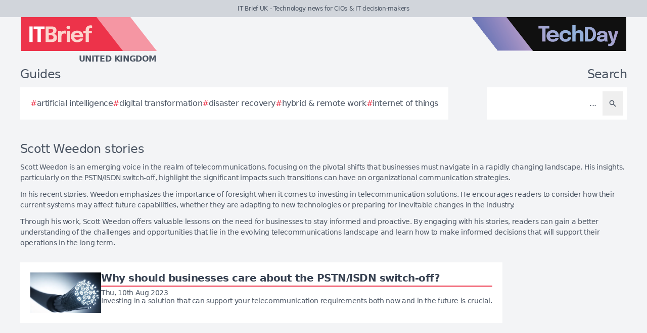

--- FILE ---
content_type: text/html; charset=utf-8
request_url: https://itbrief.co.uk/tag/scott-weedon
body_size: 5206
content:
<!DOCTYPE html>
<html lang="en">
	<head>
		<title>Scott Weedon stories - IT Brief UK</title>
<meta charset="utf-8">
<meta name="viewport" content="width=device-width, initial-scale=1.0">
<link rel="canonical" href="https://itbrief.co.uk/tag/scott-weedon">
<meta name="csrf-param" content="authenticity_token" />
<meta name="csrf-token" content="PMkVTW6zG-ZLl1-H6sbkc8DNobl9p6YKhBs7JTmYOmOEnOvdcMQswe_Kdmx9j1B5aqjPqy_R_6UEKgr3igEnIw" />

<link rel="stylesheet" href="/assets/frontend-303b9c69.css" />
<link rel="icon" type="image/png" href="/brands/itb-uk-icon-32.png" sizes="32x32" />
<link rel="icon" type="image/png" href="/brands/itb-uk-icon-16.png" sizes="16x16" />
<link rel="shortcut icon" type="image/png" href="/brands/itb-uk-icon-32.png" sizes="32x32" />
<link rel="apple-touch-icon" type="image/png" href="/brands/itb-uk-apple-touch-icon.png" sizes="180x180" />
<link rel="shortcut icon" type="image/png" href="/brands/itb-uk-shortcut-icon.png" sizes="800x800" />
	<link rel="alternate" type="application/rss+xml" title="IT Brief UK RSS Feed" href="/feed">
<meta name="title" content="Scott Weedon stories - IT Brief UK">
<meta name="description" content="A list of all Scott Weedon stories - IT Brief UK.">
<meta name="keywords" content="Scott Weedon">
<meta name="image" content="https://itbrief.co.uk/brands/og-image-itb-uk.png">
<meta property="twitter:card" content="summary_large_image">
<meta property="twitter:site" content="@techday_uk">
<meta property="twitter:creator" content="@techday_uk">
<meta property="twitter:title" content="Scott Weedon stories - IT Brief UK">
<meta property="twitter:description" content="A list of all Scott Weedon stories - IT Brief UK.">
<meta property="twitter:image" content="https://itbrief.co.uk/brands/og-image-itb-uk.png">
<meta property="og:title" content="Scott Weedon stories - IT Brief UK">
<meta property="og:description" content="A list of all Scott Weedon stories - IT Brief UK.">
<meta property="og:type" content="article">
<meta property="og:locale" content=en-GB>
<meta property="og:url" content="https://itbrief.co.uk/tag/scott-weedon">
<meta property="og:site_name" content="IT Brief UK">
<meta property="og:image" content="https://itbrief.co.uk/brands/og-image-itb-uk.png">
<meta property="og:image:width" content="1200">
<meta property="og:image:height" content="630">
<meta property="og:image:alt" content="IT Brief UK logo">
<meta name="robots" content="index, follow, max-image-preview:large, max-snippet:-1, max-video-preview:-1" />
	<script type="application/ld+json">
  {
    "@context": "https://schema.org",
    "@type": "WebSite",
    "url": "https://itbrief.co.uk",
    "name": "IT Brief UK",
    "description": "Technology news for CIOs & IT decision-makers",
    "potentialAction": {
        "@type": "SearchAction",
        "target": {
          "@type": "EntryPoint",
          "urlTemplate": "https://itbrief.co.uk/results?search={search_term_string}"
        },
        "query-input": "required name=search_term_string"
    }
  }
</script>
		<style>
			:root {
				--sitecolour: hsl(353 84% 56%);
				--logowidth: 270px;
				--smalllogowidth: 180px;
			}
		</style>

	</head>
	<body>
		<div class="box-container">
			<div class="flex flex-col gap-5 lg:gap-10">
		<div class="w-full px-3 py-2 text-center text-xs xl:text-sm  leading-normal text-gray-600 bg-gray-300">
			IT Brief UK - Technology news for CIOs &amp; IT decision-makers
		</div>
	<div class="w-full flex flex-wrap justify-between">
		<a href="/" class="px-5 lg:px-10">
			<img class="logo" src="/brands/itb-uk-new-logo.svg" alt="IT Brief UK logo">
			<div class="region">
				United Kingdom
			</div>
		</a>
			<div class="hidden lg:flex px-10">
				<a href="https://techday.co.uk">
					<img src="/brands/td-new-logo.svg" alt="TechDay logo" style="width: 307px; height: 67px; ">
				</a>
			</div>
	</div>
		<div class="flex flex-wrap justify-between px-0 md:px-5 lg:px-10 gap-5 lg:gap-10">
			<div class="zone">
				<h2 class="soft-head">
					Guides
				</h2>
				<div class="horizontal-box gap-y-2 md:gap-y-4 gap-x-4">
						<a href="https://techday.co.uk/tag/artificial-intelligence">
							<div class="hashbox">
								<div class="hash">
									#
								</div>
								<div class="hashtag">
									artificial intelligence
								</div>
							</div>
						</a>
						<a href="https://techday.co.uk/tag/digital-transformation">
							<div class="hashbox">
								<div class="hash">
									#
								</div>
								<div class="hashtag">
									digital transformation
								</div>
							</div>
						</a>
						<a href="https://techday.co.uk/tag/disaster-recovery">
							<div class="hashbox">
								<div class="hash">
									#
								</div>
								<div class="hashtag">
									disaster recovery
								</div>
							</div>
						</a>
						<a href="https://techday.co.uk/tag/hybrid-remote-work">
							<div class="hashbox">
								<div class="hash">
									#
								</div>
								<div class="hashtag">
									hybrid &amp; remote work
								</div>
							</div>
						</a>
						<a href="https://techday.co.uk/tag/internet-of-things">
							<div class="hashbox">
								<div class="hash">
									#
								</div>
								<div class="hashtag">
									internet of things
								</div>
							</div>
						</a>
				</div>
			</div>
			<div class="zone hide-section pb-8 md:pb-0 ">
				<h2 class="soft-head w-full text-start lg:text-end">
					Search
				</h2>
				<form action="/results" accept-charset="UTF-8" method="get">
					<div class="horizontal-box p-2">
						<input type="text" name="search" id="search" class="flex-auto text-right bg-transparent border-none text-base  leading-normal text-gray-600 placeholder-gray-600 focus:ring-0 focus:ring-offset-0 p-3" placeholder="..." aria-label="Search" />
						<button type="submit" aria-label="Search" class='p-3 text-gray-400 hover:opacity-75'><svg xmlns="http://www.w3.org/2000/svg" class="btn-icon" viewBox="0 0 20 20" fill="currentColor">
								<path fill-rule="evenodd" d="M8 4a4 4 0 100 8 4 4 0 000-8zM2 8a6 6 0 1110.89 3.476l4.817 4.817a1 1 0 01-1.414 1.414l-4.816-4.816A6 6 0 012 8z" clip-rule="evenodd" />
							</svg></button>
					</div>
</form>			</div>
		</div>
</div>

			<main>
				
				<div class="zone">
		<div class="flex flex-col gap-2">
			<h1 class="soft-head">
				Scott Weedon stories
			</h1>
			<div class="px-6 pb-4 text-sm text-gray-600 md:px-0">
				<p>Scott Weedon is an emerging voice in the realm of telecommunications, focusing on the pivotal shifts that businesses must navigate in a rapidly changing landscape. His insights, particularly on the PSTN/ISDN switch-off, highlight the significant impacts such transitions can have on organizational communication strategies.</p> <p>In his recent stories, Weedon emphasizes the importance of foresight when it comes to investing in telecommunication solutions. He encourages readers to consider how their current systems may affect future capabilities, whether they are adapting to new technologies or preparing for inevitable changes in the industry.</p> <p>Through his work, Scott Weedon offers valuable lessons on the need for businesses to stay informed and proactive. By engaging with his stories, readers can gain a better understanding of the challenges and opportunities that lie in the evolving telecommunications landscape and learn how to make informed decisions that will support their operations in the long term.</p>
			</div>
		</div>
	<div class="flex flex-col gap-5 lg:flex-row">
		<div class="flex flex-col">
			<div class="vertical-box">
					<a href="https://itbrief.co.uk/story/why-should-businesses-care-about-the-pstn-isdn-switch-off" class="flex w-full flex-col gap-2 hover:opacity-75 md:flex-row md:gap-5">
	<img alt="Gettyimages 1251503688" class="half-img" src="/uploads/story/2023/08/10/preview_GettyImages-1251503688.webp">
	<div class="flex w-full flex-col">
		<h3 class="mb-1 line-clamp-2 text-xl font-bold leading-tiny text-gray-700">
			Why should businesses care about the PSTN/ISDN switch-off?
		</h3>
		<div class="flex flex-col flex-wrap gap-2 pt-1 md:flex-row md:items-center md:justify-between" style="border-top: 2px solid hsl(353 84% 56%);">
			<div class="text-sm leading-4 text-gray-600">
				Thu, 10th Aug 2023
			</div>
			<div class="flex flex-wrap items-end gap-x-2">
			</div>
		</div>
		<div class="intro text-sm leading-4">
			Investing in a solution that can support your telecommunication requirements both now and in the future is crucial.
		</div>
	</div>
</a>

			</div>
		</div>
	</div>
</div>

			</main>
			<div class="hide-section">
	<footer>
		<div class="hide-section flex flex-wrap justify-between xl:flex-nowrap">
			<div class="hide-section flex w-full flex-col gap-y-5 border-t border-gray-200 p-5 lg:gap-y-10 lg:p-10">
				<div class="flex">
					<a href="https://techday.co.uk">
						<img src="/brands/td-left-new-logo.svg" alt="TechDay logo" style="height: 67px; width: 307px;">
					</a>
				</div>
				<div class="flex">
					<div>
						<h2 class="soft-head p-0">
							Our UK network
						</h2>
						<div class="grid gap-10 sm:grid-cols-2 md:grid-cols-3 lg:grid-cols-4">
								<div class="pl-4 border-l-2 border-gray-200">
									<div class="flex flex-col gap-1" style="width: 210px;">
										<a href="https://cfotech.co.uk">
											<img src="/brands/cfo-uk-new-logo.svg" alt="CFOtech logo" style="height: 30px; width: 210px;">
										</a>
										<div class="text-xl font-bold text-gray-700">
											Fintech
										</div>
										<div class="pb-1 text-sm text-gray-600">
											Technology news for CFOs &amp; financial decision-makers
										</div>
										<div class="flex gap-3">
											<a href="https://cfotech.co.uk">
												<div class='btn'>
													<div class="text-xs">
														Visit
													</div>
													<svg xmlns="http://www.w3.org/2000/svg" fill="none" viewBox="0 0 24 24" stroke-width="1.5" stroke="currentColor" class="btn-icon">
														<path stroke-linecap="round" stroke-linejoin="round" d="M11.25 4.5l7.5 7.5-7.5 7.5m-6-15l7.5 7.5-7.5 7.5" />
													</svg>
												</div>
											</a>
											<a href="https://cfotech.co.uk/media-kit">
												<div class='btn'>
													<div class="text-xs">
														Media Kit
													</div>
													<svg xmlns="http://www.w3.org/2000/svg" fill="none" viewBox="0 0 24 24" stroke-width="1.5" stroke="currentColor" class="btn-icon">
														<path stroke-linecap="round" stroke-linejoin="round" d="M11.25 4.5l7.5 7.5-7.5 7.5m-6-15l7.5 7.5-7.5 7.5" />
													</svg>
												</div>
											</a>
										</div>
									</div>
								</div>
								<div class="pl-4 border-l-2 border-gray-200">
									<div class="flex flex-col gap-1" style="width: 210px;">
										<a href="https://channellife.co.uk">
											<img src="/brands/cl-uk-new-logo.svg" alt="ChannelLife logo" style="height: 30px; width: 210px;">
										</a>
										<div class="text-xl font-bold text-gray-700">
											Industry
										</div>
										<div class="pb-1 text-sm text-gray-600">
											Industry insider news for technology resellers
										</div>
										<div class="flex gap-3">
											<a href="https://channellife.co.uk">
												<div class='btn'>
													<div class="text-xs">
														Visit
													</div>
													<svg xmlns="http://www.w3.org/2000/svg" fill="none" viewBox="0 0 24 24" stroke-width="1.5" stroke="currentColor" class="btn-icon">
														<path stroke-linecap="round" stroke-linejoin="round" d="M11.25 4.5l7.5 7.5-7.5 7.5m-6-15l7.5 7.5-7.5 7.5" />
													</svg>
												</div>
											</a>
											<a href="https://channellife.co.uk/media-kit">
												<div class='btn'>
													<div class="text-xs">
														Media Kit
													</div>
													<svg xmlns="http://www.w3.org/2000/svg" fill="none" viewBox="0 0 24 24" stroke-width="1.5" stroke="currentColor" class="btn-icon">
														<path stroke-linecap="round" stroke-linejoin="round" d="M11.25 4.5l7.5 7.5-7.5 7.5m-6-15l7.5 7.5-7.5 7.5" />
													</svg>
												</div>
											</a>
										</div>
									</div>
								</div>
								<div class="pl-4 border-l-2 border-gray-200">
									<div class="flex flex-col gap-1" style="width: 210px;">
										<a href="https://cmotech.uk">
											<img src="/brands/cmo-uk-new-logo.svg" alt="CMOtech logo" style="height: 30px; width: 210px;">
										</a>
										<div class="text-xl font-bold text-gray-700">
											MarTech
										</div>
										<div class="pb-1 text-sm text-gray-600">
											Technology news for CMOs &amp; marketing decision-makers
										</div>
										<div class="flex gap-3">
											<a href="https://cmotech.uk">
												<div class='btn'>
													<div class="text-xs">
														Visit
													</div>
													<svg xmlns="http://www.w3.org/2000/svg" fill="none" viewBox="0 0 24 24" stroke-width="1.5" stroke="currentColor" class="btn-icon">
														<path stroke-linecap="round" stroke-linejoin="round" d="M11.25 4.5l7.5 7.5-7.5 7.5m-6-15l7.5 7.5-7.5 7.5" />
													</svg>
												</div>
											</a>
											<a href="https://cmotech.uk/media-kit">
												<div class='btn'>
													<div class="text-xs">
														Media Kit
													</div>
													<svg xmlns="http://www.w3.org/2000/svg" fill="none" viewBox="0 0 24 24" stroke-width="1.5" stroke="currentColor" class="btn-icon">
														<path stroke-linecap="round" stroke-linejoin="round" d="M11.25 4.5l7.5 7.5-7.5 7.5m-6-15l7.5 7.5-7.5 7.5" />
													</svg>
												</div>
											</a>
										</div>
									</div>
								</div>
								<div class="pl-4 border-l-2 border-gray-200">
									<div class="flex flex-col gap-1" style="width: 210px;">
										<a href="https://datacentrenews.uk">
											<img src="/brands/dcn-uk-new-logo.svg" alt="DataCentreNews logo" style="height: 30px; width: 210px;">
										</a>
										<div class="text-xl font-bold text-gray-700">
											Infrastructure
										</div>
										<div class="pb-1 text-sm text-gray-600">
											Specialist news for cloud &amp; data centre decision-makers
										</div>
										<div class="flex gap-3">
											<a href="https://datacentrenews.uk">
												<div class='btn'>
													<div class="text-xs">
														Visit
													</div>
													<svg xmlns="http://www.w3.org/2000/svg" fill="none" viewBox="0 0 24 24" stroke-width="1.5" stroke="currentColor" class="btn-icon">
														<path stroke-linecap="round" stroke-linejoin="round" d="M11.25 4.5l7.5 7.5-7.5 7.5m-6-15l7.5 7.5-7.5 7.5" />
													</svg>
												</div>
											</a>
											<a href="https://datacentrenews.uk/media-kit">
												<div class='btn'>
													<div class="text-xs">
														Media Kit
													</div>
													<svg xmlns="http://www.w3.org/2000/svg" fill="none" viewBox="0 0 24 24" stroke-width="1.5" stroke="currentColor" class="btn-icon">
														<path stroke-linecap="round" stroke-linejoin="round" d="M11.25 4.5l7.5 7.5-7.5 7.5m-6-15l7.5 7.5-7.5 7.5" />
													</svg>
												</div>
											</a>
										</div>
									</div>
								</div>
								<div class="pl-4 border-l-2 border-gray-200">
									<div class="flex flex-col gap-1" style="width: 210px;">
										<a href="https://ecommercenews.uk">
											<img src="/brands/ecn-uk-new-logo.svg" alt="eCommerceNews logo" style="height: 30px; width: 210px;">
										</a>
										<div class="text-xl font-bold text-gray-700">
											Commerce
										</div>
										<div class="pb-1 text-sm text-gray-600">
											Technology news for digital commerce decision-makers
										</div>
										<div class="flex gap-3">
											<a href="https://ecommercenews.uk">
												<div class='btn'>
													<div class="text-xs">
														Visit
													</div>
													<svg xmlns="http://www.w3.org/2000/svg" fill="none" viewBox="0 0 24 24" stroke-width="1.5" stroke="currentColor" class="btn-icon">
														<path stroke-linecap="round" stroke-linejoin="round" d="M11.25 4.5l7.5 7.5-7.5 7.5m-6-15l7.5 7.5-7.5 7.5" />
													</svg>
												</div>
											</a>
											<a href="https://ecommercenews.uk/media-kit">
												<div class='btn'>
													<div class="text-xs">
														Media Kit
													</div>
													<svg xmlns="http://www.w3.org/2000/svg" fill="none" viewBox="0 0 24 24" stroke-width="1.5" stroke="currentColor" class="btn-icon">
														<path stroke-linecap="round" stroke-linejoin="round" d="M11.25 4.5l7.5 7.5-7.5 7.5m-6-15l7.5 7.5-7.5 7.5" />
													</svg>
												</div>
											</a>
										</div>
									</div>
								</div>
								<div class="pl-4 border-l-2" style="border-color: var(--sitecolour);">
									<div class="flex flex-col gap-1" style="width: 210px;">
										<a href="https://itbrief.co.uk">
											<img src="/brands/itb-uk-new-logo.svg" alt="IT Brief logo" style="height: 30px; width: 210px;">
										</a>
										<div class="text-xl font-bold text-gray-700">
											Enterprise
										</div>
										<div class="pb-1 text-sm text-gray-600">
											Technology news for CIOs &amp; IT decision-makers
										</div>
										<div class="flex gap-3">
											<a href="https://itbrief.co.uk">
												<div class='btn'>
													<div class="text-xs">
														Visit
													</div>
													<svg xmlns="http://www.w3.org/2000/svg" fill="none" viewBox="0 0 24 24" stroke-width="1.5" stroke="currentColor" class="btn-icon">
														<path stroke-linecap="round" stroke-linejoin="round" d="M11.25 4.5l7.5 7.5-7.5 7.5m-6-15l7.5 7.5-7.5 7.5" />
													</svg>
												</div>
											</a>
											<a href="https://itbrief.co.uk/media-kit">
												<div class='btn'>
													<div class="text-xs">
														Media Kit
													</div>
													<svg xmlns="http://www.w3.org/2000/svg" fill="none" viewBox="0 0 24 24" stroke-width="1.5" stroke="currentColor" class="btn-icon">
														<path stroke-linecap="round" stroke-linejoin="round" d="M11.25 4.5l7.5 7.5-7.5 7.5m-6-15l7.5 7.5-7.5 7.5" />
													</svg>
												</div>
											</a>
										</div>
									</div>
								</div>
								<div class="pl-4 border-l-2 border-gray-200">
									<div class="flex flex-col gap-1" style="width: 210px;">
										<a href="https://securitybrief.co.uk">
											<img src="/brands/sb-uk-new-logo.svg" alt="SecurityBrief logo" style="height: 30px; width: 210px;">
										</a>
										<div class="text-xl font-bold text-gray-700">
											Cybersecurity
										</div>
										<div class="pb-1 text-sm text-gray-600">
											Technology news for CISOs &amp; cybersecurity decision-makers
										</div>
										<div class="flex gap-3">
											<a href="https://securitybrief.co.uk">
												<div class='btn'>
													<div class="text-xs">
														Visit
													</div>
													<svg xmlns="http://www.w3.org/2000/svg" fill="none" viewBox="0 0 24 24" stroke-width="1.5" stroke="currentColor" class="btn-icon">
														<path stroke-linecap="round" stroke-linejoin="round" d="M11.25 4.5l7.5 7.5-7.5 7.5m-6-15l7.5 7.5-7.5 7.5" />
													</svg>
												</div>
											</a>
											<a href="https://securitybrief.co.uk/media-kit">
												<div class='btn'>
													<div class="text-xs">
														Media Kit
													</div>
													<svg xmlns="http://www.w3.org/2000/svg" fill="none" viewBox="0 0 24 24" stroke-width="1.5" stroke="currentColor" class="btn-icon">
														<path stroke-linecap="round" stroke-linejoin="round" d="M11.25 4.5l7.5 7.5-7.5 7.5m-6-15l7.5 7.5-7.5 7.5" />
													</svg>
												</div>
											</a>
										</div>
									</div>
								</div>
								<div class="pl-4 border-l-2 border-gray-200">
									<div class="flex flex-col gap-1" style="width: 210px;">
										<a href="https://telconews.co.uk">
											<img src="/brands/tn-uk-new-logo.svg" alt="TelcoNews logo" style="height: 30px; width: 210px;">
										</a>
										<div class="text-xl font-bold text-gray-700">
											Telecommunications
										</div>
										<div class="pb-1 text-sm text-gray-600">
											Telecommunications news for ICT decision-makers
										</div>
										<div class="flex gap-3">
											<a href="https://telconews.co.uk">
												<div class='btn'>
													<div class="text-xs">
														Visit
													</div>
													<svg xmlns="http://www.w3.org/2000/svg" fill="none" viewBox="0 0 24 24" stroke-width="1.5" stroke="currentColor" class="btn-icon">
														<path stroke-linecap="round" stroke-linejoin="round" d="M11.25 4.5l7.5 7.5-7.5 7.5m-6-15l7.5 7.5-7.5 7.5" />
													</svg>
												</div>
											</a>
											<a href="https://telconews.co.uk/media-kit">
												<div class='btn'>
													<div class="text-xs">
														Media Kit
													</div>
													<svg xmlns="http://www.w3.org/2000/svg" fill="none" viewBox="0 0 24 24" stroke-width="1.5" stroke="currentColor" class="btn-icon">
														<path stroke-linecap="round" stroke-linejoin="round" d="M11.25 4.5l7.5 7.5-7.5 7.5m-6-15l7.5 7.5-7.5 7.5" />
													</svg>
												</div>
											</a>
										</div>
									</div>
								</div>
						</div>
					</div>
				</div>
				<div class="text-gray-600">
					TechDay operates in other regions, see our <a href='https://techday.asia' class='font-bold'>Asian</a>, <a href='https://techday.com.au' class='font-bold'>Australian</a>, <a href='https://techdayca.com' class='font-bold'>Canadian</a>, <a href='https://techday.in' class='font-bold'>Indian</a>, <a href='https://techday.co.nz' class='font-bold'>Kiwi</a> & <a href='https://techday.com' class='font-bold'>American</a> sites.
				</div>
			</div>
			<div class="flex flex-col justify-between gap-5 border-l border-t border-gray-200 p-5 lg:p-10 xl:items-center">
				<div>
					<h2 class="soft-head p-0">
						About us
					</h2>
					<div class="flex flex-row flex-wrap gap-3 xl:flex-col">
						<a class='btn' href="/contact-us">
							<div class="whitespace-nowrap">
								Contact us
							</div>
							<svg xmlns="http://www.w3.org/2000/svg" fill="none" viewBox="0 0 24 24" stroke-width="1.5" stroke="currentColor" class="btn-icon">
								<path stroke-linecap="round" stroke-linejoin="round" d="M11.25 4.5l7.5 7.5-7.5 7.5m-6-15l7.5 7.5-7.5 7.5" />
							</svg>
						</a>
						<a class='btn' href="/editorial-feature-list">
							<div class="whitespace-nowrap">
								Editorial features
							</div>
							<svg xmlns="http://www.w3.org/2000/svg" fill="none" viewBox="0 0 24 24" stroke-width="1.5" stroke="currentColor" class="btn-icon">
								<path stroke-linecap="round" stroke-linejoin="round" d="M11.25 4.5l7.5 7.5-7.5 7.5m-6-15l7.5 7.5-7.5 7.5" />
							</svg>
						</a>
						<a class='btn' href="/tag/frequently-asked-questions">
							<div class="whitespace-nowrap">
								FAQ
							</div>
							<svg xmlns="http://www.w3.org/2000/svg" fill="none" viewBox="0 0 24 24" stroke-width="1.5" stroke="currentColor" class="btn-icon">
								<path stroke-linecap="round" stroke-linejoin="round" d="M11.25 4.5l7.5 7.5-7.5 7.5m-6-15l7.5 7.5-7.5 7.5" />
							</svg>
						</a>
						<a class='btn' href="/our-ai-policy">
							<div class="whitespace-nowrap">
								Our AI Policy
							</div>
							<svg xmlns="http://www.w3.org/2000/svg" fill="none" viewBox="0 0 24 24" stroke-width="1.5" stroke="currentColor" class="btn-icon">
								<path stroke-linecap="round" stroke-linejoin="round" d="M11.25 4.5l7.5 7.5-7.5 7.5m-6-15l7.5 7.5-7.5 7.5" />
							</svg>
						</a>
							<a class='btn' href="/media-kit">
								<div class="whitespace-nowrap">
									Media kit
								</div>
								<svg xmlns="http://www.w3.org/2000/svg" fill="none" viewBox="0 0 24 24" stroke-width="1.5" stroke="currentColor" class="btn-icon">
									<path stroke-linecap="round" stroke-linejoin="round" d="M11.25 4.5l7.5 7.5-7.5 7.5m-6-15l7.5 7.5-7.5 7.5" />
								</svg>
							</a>
						<a class='btn' href="/our-team">
							<div class="whitespace-nowrap">
								Our team
							</div>
							<svg xmlns="http://www.w3.org/2000/svg" fill="none" viewBox="0 0 24 24" stroke-width="1.5" stroke="currentColor" class="btn-icon">
								<path stroke-linecap="round" stroke-linejoin="round" d="M11.25 4.5l7.5 7.5-7.5 7.5m-6-15l7.5 7.5-7.5 7.5" />
							</svg>
						</a>
						<a class='btn' href="/our-terms">
							<div class="whitespace-nowrap">
								Our terms
							</div>
							<svg xmlns="http://www.w3.org/2000/svg" fill="none" viewBox="0 0 24 24" stroke-width="1.5" stroke="currentColor" class="btn-icon">
								<path stroke-linecap="round" stroke-linejoin="round" d="M11.25 4.5l7.5 7.5-7.5 7.5m-6-15l7.5 7.5-7.5 7.5" />
							</svg>
						</a>
							<a class='btn' href="/subscribe">
								<div class="whitespace-nowrap">
									Subscribe
								</div>
								<svg xmlns="http://www.w3.org/2000/svg" fill="none" viewBox="0 0 24 24" stroke-width="1.5" stroke="currentColor" class="btn-icon">
									<path stroke-linecap="round" stroke-linejoin="round" d="M11.25 4.5l7.5 7.5-7.5 7.5m-6-15l7.5 7.5-7.5 7.5" />
								</svg>
							</a>
					</div>
				</div>
				<div class="flex items-center gap-5">
					<a href="https://www.linkedin.com/company/techday-uk" aria-label="Linkedin" target="_blank">
						<svg xmlns="http://www.w3.org/2000/svg" class="btn-icon" viewBox="0 0 24 24" fill="currentColor"><path d="M19 0h-14c-2.761 0-5 2.239-5 5v14c0 2.761 2.239 5 5 5h14c2.762 0 5-2.239 5-5v-14c0-2.761-2.238-5-5-5zm-11 19h-3v-11h3v11zm-1.5-12.268c-.966 0-1.75-.79-1.75-1.764s.784-1.764 1.75-1.764 1.75.79 1.75 1.764-.783 1.764-1.75 1.764zm13.5 12.268h-3v-5.604c0-3.368-4-3.113-4 0v5.604h-3v-11h3v1.765c1.396-2.586 7-2.777 7 2.476v6.759z"/></svg>
					</a>
					<a href="https://x.com/techday_uk" aria-label="X" target="_blank">
						<svg version="1.1"
						xmlns="http://www.w3.org/2000/svg" class="btn-icon" xmlns:xlink="http://www.w3.org/1999/xlink" x="0px" y="0px" fill="currentColor" viewBox="0 0 856 856"
						style="enable-background:new 0 0 856 856;" xml:space="preserve">
							<style type="text/css">
								.st0{stroke:#FFFFFF;stroke-miterlimit:10;}
								.st1{fill:#FFFFFF;}
							</style>
							<path class="st0" d="M756.2,856H99.8C44.7,856,0,811.3,0,756.2V99.8C0,44.7,44.7,0,99.8,0h656.4C811.3,0,856,44.7,856,99.8v656.4
						C856,811.3,811.3,856,756.2,856z"/>
							<g transform="translate(52.390088,-25.058597)">
								<path class="st1" d="M79.1,174.2l230.1,307.6L77.7,731.9h52.1l202.7-219l163.8,219h177.3L430.5,407L646,174.2h-52.1
							L407.3,375.9L256.4,174.2H79.1z M155.7,212.6h81.5l359.7,481h-81.5L155.7,212.6z"/></g>
						</svg>
					</a>
					<a href="https://www.youtube.com/@techdaynetwork" aria-label="YouTube" target="_blank">
						<svg xmlns="http://www.w3.org/2000/svg" class="btn-icon" fill="currentColor" viewBox="0 0 24 24"><path d="M19,0H5C2.2,0,0,2.2,0,5v14c0,2.8,2.2,5,5,5h14c2.8,0,5-2.2,5-5V5C24,2.2,21.8,0,19,0z M18.8,13.4L8.6,18.7
							c-0.2,0.1-0.5,0.2-0.7,0.2c-0.3,0-0.6-0.1-0.8-0.2c-0.5-0.3-0.8-0.8-0.8-1.3V6.7c0-0.5,0.3-1.1,0.8-1.3C7.5,5.1,8.1,5,8.6,5.3
							l10.2,5.3c0.5,0.3,0.8,0.8,0.8,1.4C19.6,12.6,19.3,13.1,18.8,13.4z"/>
						</svg>
					</a>
					<a href="https://itbrief.co.uk/feed" aria-label="RSS feed" target="_blank">
						<svg xmlns="http://www.w3.org/2000/svg" class="btn-icon" viewBox="0 0 24 24" fill="currentColor"><path d="M19 0h-14c-2.761 0-5 2.239-5 5v14c0 2.761 2.239 5 5 5h14c2.762 0 5-2.239 5-5v-14c0-2.761-2.238-5-5-5zm-12.832 20c-1.197 0-2.168-.969-2.168-2.165s.971-2.165 2.168-2.165 2.167.969 2.167 2.165-.97 2.165-2.167 2.165zm5.18 0c-.041-4.029-3.314-7.298-7.348-7.339v-3.207c5.814.041 10.518 4.739 10.561 10.546h-3.213zm5.441 0c-.021-7.063-5.736-12.761-12.789-12.792v-3.208c8.83.031 15.98 7.179 16 16h-3.211z"/></svg>
					</a>
				</div>
			</div>
		</div>
	</footer>
</div>

		</div>
		<footer>
			<div class="p-5 text-center text-sm text-gray-900">
	© 2026 TechDay, All rights reserved. <span class="hide-section">Hosted on <a class="font-bold hover:opacity-75" href="https://www.planb.co.nz/tech-services/cloud-services/?utm_content=techday&utm_source=techday&utm_medium=techday&utm_campaign=techday">Plan B's Cloud Services</a>. DMARC protection by <a class="hide-section font-bold hover:opacity-75" href="https://powerdmarc.com/?utm_content=techday&utm_source=techday&utm_medium=techday&utm_campaign=techday">PowerDMARC</a>.</span>
</div>
		</footer>
	</body>
</html>